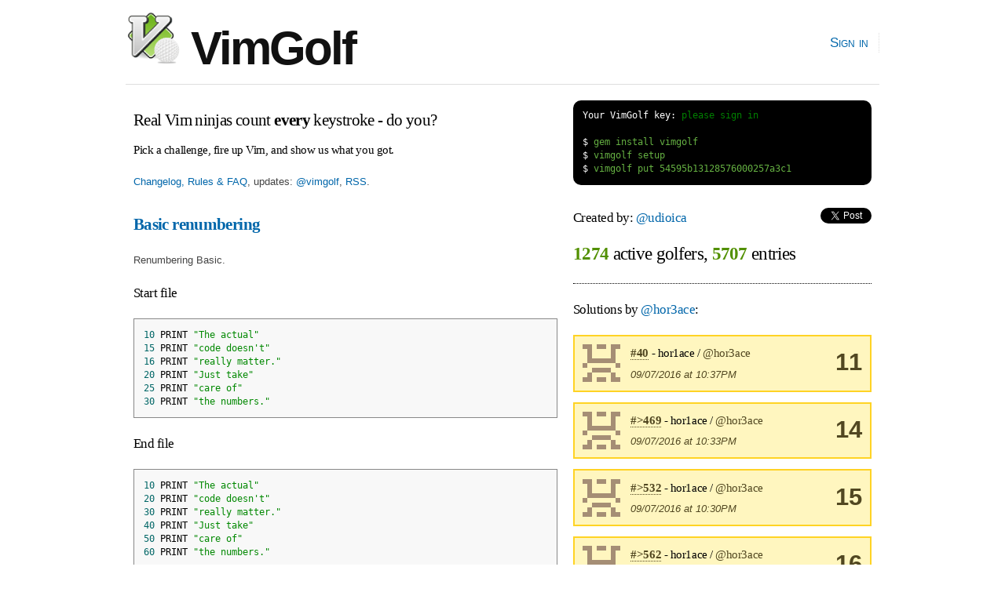

--- FILE ---
content_type: text/html; charset=utf-8
request_url: https://www.vimgolf.com/challenges/54595b13128576000257a3c1/user/hor3ace
body_size: 2840
content:
<!DOCTYPE html PUBLIC "-//W3C//DTD XHTML 1.0 Strict//EN"
    "http://www.w3.org/TR/xhtml1/DTD/xhtml1-strict.dtd">
<html xmlns="http://www.w3.org/1999/xhtml" xml:lang="en" lang="en-us">
<head>
  <meta content="text/html; charset=utf-8" http-equiv="Content-Type" />
  <meta http-equiv="Cache-control" content="no-cache" />
  <meta http-equiv="Pragma" content="no-cache" />

  <link rel="icon" type="image/png" sizes="16x16" href="/favicon-16x16.png">
  <link rel="icon" type="image/png" sizes="32x32" href="/favicon-32x32.png">
  <link rel="icon" type="image/png" sizes="96x96" href="/favicon-96x96.png">

  <title>VimGolf - real Vim ninjas count every keystroke!</title>

  <link rel="stylesheet" media="screen" href="/assets/application-184d466783787ffec00599fa72eb1ffe7c420c86624c38d337701d118124e30a.css" />
  <script src="/assets/application-7941238973273d25b4187dcef435ea60c803cc1a3a1c475bbfa0615de205ce1e.js"></script>

  <link rel="alternate" type="application/rss+xml" title="Latest VimGolf challenges" href="https://feeds.vimgolf.com/latest-challenges" />

  <meta name="csrf-param" content="authenticity_token" />
<meta name="csrf-token" content="WjEBL8qzIvBCZlgbl5J7XT/bsZoNhZiL9oCAtwZtOuhBnjJt1bPJ5cKvhys4T/0GcwKeGebkhztmm+3ypogRAQ==" />
</head>

<body onload="prettyPrint()">
  <div id="header" class="container_12 clearfix">
    <div id="logo">
      <div><a href="/"><img src="/assets/vim_golf_logo-b6604c97f67ed10c1cc5fd8badf7d8fd4fccdd906537c9b898ea528ce48adf88.png" /> VimGolf</a></div>
    </div>
    <div id="navigation">
      <ul id="nav">
            <li><a href="/login">Sign in</a></li>
      </ul>
    </div>
  </div>
  <div id="about" class="container_12 clearfix">
      <div id="about" class="grid_7">
        <h3 style="margin:0.5em 0 0.5em 0">Real Vim ninjas count <b>every</b> keystroke - do you?</h3>
        <h6>Pick a challenge, fire up Vim, and show us what you got.</h6>
        <p><a href="/about">Changelog, Rules &amp; FAQ</a>, updates: <a href="https://twitter.com/vimgolf">@vimgolf</a>, <a href="http://feeds.vimgolf.com/latest-challenges">RSS</a>.</p>
      </div>
      <div id="instructions" class="grid_5">
<pre class="terminal">
<span class="shell">Your VimGolf key: <a href="/login">please sign in</a></span>

<span class="shell">$</span> gem install vimgolf
<span class="shell">$</span> vimgolf setup
<span class="shell">$</span> vimgolf put 54595b13128576000257a3c1
</pre>
      </div>
  </div>

  <div id="content" class="container_12 clearfix">
    
<div class="grid_7">
    <h3><b><a href="/challenges/54595b13128576000257a3c1">Basic renumbering</a></b></h3>

  <p>Renumbering Basic.</p>

<h5>Start file</h5>
<pre class="prettyprint">10 PRINT &quot;The actual&quot;
15 PRINT &quot;code doesn&#39;t&quot;
16 PRINT &quot;really matter.&quot;
20 PRINT &quot;Just take&quot;
25 PRINT &quot;care of&quot;
30 PRINT &quot;the numbers.&quot;
</pre>

<h5>End file</h5>
<pre class="prettyprint">10 PRINT &quot;The actual&quot;
20 PRINT &quot;code doesn&#39;t&quot;
30 PRINT &quot;really matter.&quot;
40 PRINT &quot;Just take&quot;
50 PRINT &quot;care of&quot;
60 PRINT &quot;the numbers.&quot;
</pre>

<h4><a href="#" onclick="toggle('diff'); return false;">View Diff</a></h4>
<pre class="prettyprint" id="diff">2,6c2,6
&lt; 15 PRINT &quot;code doesn&#39;t&quot;
&lt; 16 PRINT &quot;really matter.&quot;
&lt; 20 PRINT &quot;Just take&quot;
&lt; 25 PRINT &quot;care of&quot;
&lt; 30 PRINT &quot;the numbers.&quot;
---
&gt; 20 PRINT &quot;code doesn&#39;t&quot;
&gt; 30 PRINT &quot;really matter.&quot;
&gt; 40 PRINT &quot;Just take&quot;
&gt; 50 PRINT &quot;care of&quot;
&gt; 60 PRINT &quot;the numbers.&quot;
</pre>


    <h3>Solutions by <a href="/16950/hor3ace">@hor3ace</a>:</h3>

  

    <div class="note clearfix">Unlock <b>5</b> remaining solutions by <b><a href="/auth/twitter?x_auth_access_type=read&amp;use_authorize=true">signing in</a></b> and submitting your own entry</div>

</div>

<div class="grid_5">
  <h5>Created by: <a href="/4979/udioica">@udioica</a>
    <span style="float:right">
        <script src="https://platform.twitter.com/widgets.js" type="text/javascript"></script><a data-url="https://www.vimgolf.com/challenges/54595b13128576000257a3c1/user/hor3ace" data-via="" data-text="awesome VimGolf challenge: Basic renumbering @" data-related="vim learnvim" data-count="horizontal" data-lang="en" class="twitter-share-button" href="https://twitter.com/share">Tweet</a>
    </span>
</h5>

<h2 style="padding-bottom:1em; border-bottom: 1px dotted;">
    <b class="stat">1274</b> active golfers, <b class="stat">5707</b> entries
</h2>



        <h5>Solutions by <a href="/16950/hor3ace">@hor3ace</a>:</h5>
            <div class="notice clearfix">
                <img src='[data-uri]
jnX/uxYyAAAAAnRSTlMA/1uRIrUAAABASURBVHicY/r/wf4P/38mBjDAS7Ew
HAQiYlSSQPH///+BKJU/GYGgnih3gswkyp3MDxkZ5Q8Qo/IPgz0QEaESAI/0
EpnxFd0PAAAAAElFTkSuQmCC
' class='user'>
                <div style="float:right; text-align:center;font-size:2.4em"><b>11</b></div>

                <h6 style="margin-bottom:0">
                    <a class="anchor" href="#208330"><b>#40</b></a> - hor1ace / <a href="/16950/hor3ace">@hor3ace</a>
                </h6>
                <p style="margin-bottom:0"><em>09/07/2016 at 10:37PM</em></p>
            </div>
            <div class="notice clearfix">
                <img src='[data-uri]
jnX/uxYyAAAAAnRSTlMA/1uRIrUAAABASURBVHicY/r/wf4P/38mBjDAS7Ew
HAQiYlSSQPH///+BKJU/GYGgnih3gswkyp3MDxkZ5Q8Qo/IPgz0QEaESAI/0
EpnxFd0PAAAAAElFTkSuQmCC
' class='user'>
                <div style="float:right; text-align:center;font-size:2.4em"><b>14</b></div>

                <h6 style="margin-bottom:0">
                    <a class="anchor" href="#208329"><b>#&gt;469</b></a> - hor1ace / <a href="/16950/hor3ace">@hor3ace</a>
                </h6>
                <p style="margin-bottom:0"><em>09/07/2016 at 10:33PM</em></p>
            </div>
            <div class="notice clearfix">
                <img src='[data-uri]
jnX/uxYyAAAAAnRSTlMA/1uRIrUAAABASURBVHicY/r/wf4P/38mBjDAS7Ew
HAQiYlSSQPH///+BKJU/GYGgnih3gswkyp3MDxkZ5Q8Qo/IPgz0QEaESAI/0
EpnxFd0PAAAAAElFTkSuQmCC
' class='user'>
                <div style="float:right; text-align:center;font-size:2.4em"><b>15</b></div>

                <h6 style="margin-bottom:0">
                    <a class="anchor" href="#208328"><b>#&gt;532</b></a> - hor1ace / <a href="/16950/hor3ace">@hor3ace</a>
                </h6>
                <p style="margin-bottom:0"><em>09/07/2016 at 10:30PM</em></p>
            </div>
            <div class="notice clearfix">
                <img src='[data-uri]
jnX/uxYyAAAAAnRSTlMA/1uRIrUAAABASURBVHicY/r/wf4P/38mBjDAS7Ew
HAQiYlSSQPH///+BKJU/GYGgnih3gswkyp3MDxkZ5Q8Qo/IPgz0QEaESAI/0
EpnxFd0PAAAAAElFTkSuQmCC
' class='user'>
                <div style="float:right; text-align:center;font-size:2.4em"><b>16</b></div>

                <h6 style="margin-bottom:0">
                    <a class="anchor" href="#208327"><b>#&gt;562</b></a> - hor1ace / <a href="/16950/hor3ace">@hor3ace</a>
                </h6>
                <p style="margin-bottom:0"><em>09/07/2016 at 10:24PM</em></p>
            </div>
            <div class="notice clearfix">
                <img src='[data-uri]
jnX/uxYyAAAAAnRSTlMA/1uRIrUAAABASURBVHicY/r/wf4P/38mBjDAS7Ew
HAQiYlSSQPH///+BKJU/GYGgnih3gswkyp3MDxkZ5Q8Qo/IPgz0QEaESAI/0
EpnxFd0PAAAAAElFTkSuQmCC
' class='user'>
                <div style="float:right; text-align:center;font-size:2.4em"><b>17</b></div>

                <h6 style="margin-bottom:0">
                    <a class="anchor" href="#208326"><b>#&gt;589</b></a> - hor1ace / <a href="/16950/hor3ace">@hor3ace</a>
                </h6>
                <p style="margin-bottom:0"><em>09/07/2016 at 10:17PM</em></p>
            </div>

</div>

  </div>

  <div id="footer" class="container_12 clearfix">
    <div id="copy">
        <a href="/about">Changelog, Rules &amp; FAQ</a>, &nbsp;&nbsp;
        CLI Version: <b><a href="https://github.com/igrigorik/vimgolf">0.5.0</a></b>, &nbsp;&nbsp;
        <a href="https://github.com/igrigorik/vimgolf/">Contribute on GitHub</a>
    </div>
  </div>

  <script type="text/javascript">
    var _gaq = _gaq || [];
    _gaq.push(['_setAccount', 'UA-71196-5']);
    _gaq.push(['_trackPageview']);

    (function() {
      var ga = document.createElement('script'); ga.type = 'text/javascript'; ga.async = true;
      ga.src = ('https:' == document.location.protocol ? 'https://ssl' : 'http://www') + '.google-analytics.com/ga.js';
      var s = document.getElementsByTagName('script')[0]; s.parentNode.insertBefore(ga, s);
    })();
  </script>

<script defer src="https://static.cloudflareinsights.com/beacon.min.js/vcd15cbe7772f49c399c6a5babf22c1241717689176015" integrity="sha512-ZpsOmlRQV6y907TI0dKBHq9Md29nnaEIPlkf84rnaERnq6zvWvPUqr2ft8M1aS28oN72PdrCzSjY4U6VaAw1EQ==" data-cf-beacon='{"version":"2024.11.0","token":"481b4611d8a0493f84d89b29018e0dc3","r":1,"server_timing":{"name":{"cfCacheStatus":true,"cfEdge":true,"cfExtPri":true,"cfL4":true,"cfOrigin":true,"cfSpeedBrain":true},"location_startswith":null}}' crossorigin="anonymous"></script>
</body>
</html>
